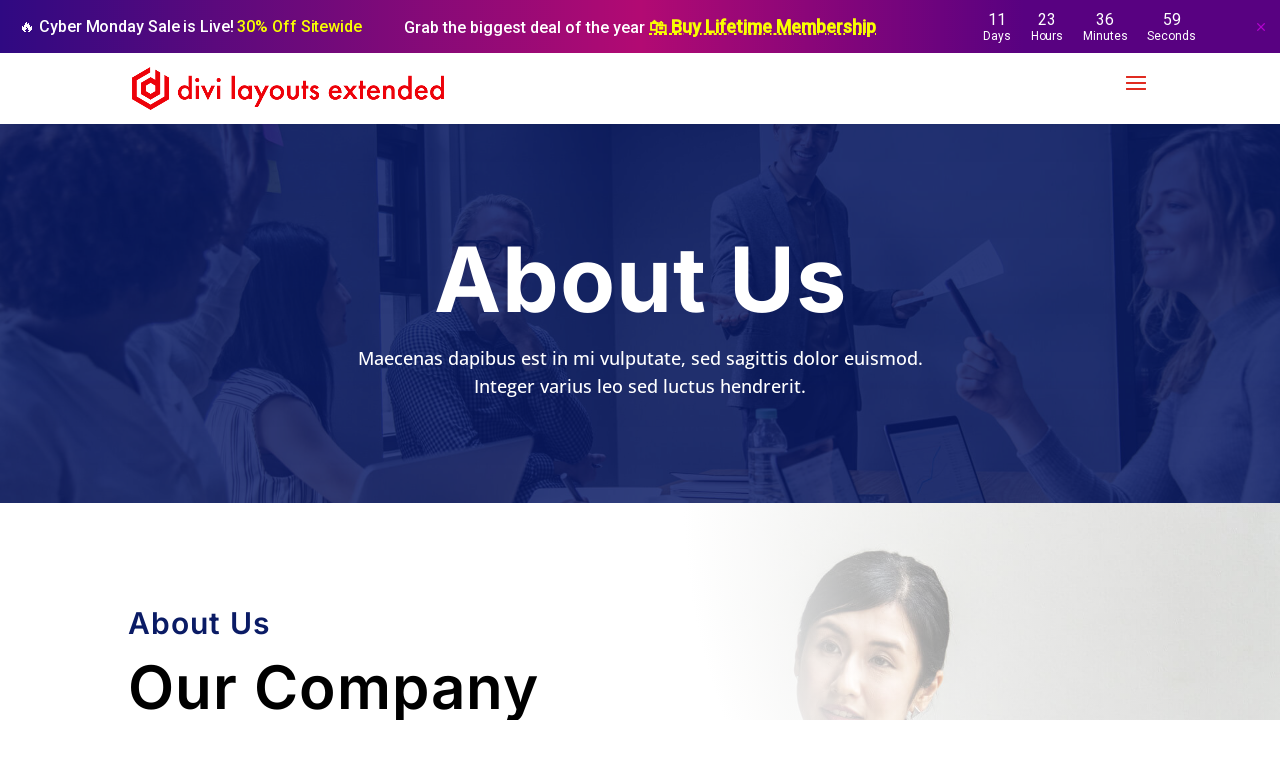

--- FILE ---
content_type: text/css
request_url: https://divilayoutsextended.com/wp-content/plugins/black-friday-bar/styles/bfb.css?ver=1.2.1
body_size: 861
content:
.de_bf_promotional_banner {
	background: linear-gradient(90deg, #2f0982 0%, #b20a73 50%, #580181 80%);
	background-position: center;
	background-size: cover;
	position: fixed;
	top: 0;
	left: 0;
	width: 100%;
	z-index: 9999999;
}
.de_bf_promotional_banner .et_pb_row {
	display: grid;
    grid-template-columns: 1.165fr 1.67fr 1.165fr;
    gap: 0 10px;
	justify-content: center;
	align-items: center;
	width: 100%;
    max-width: 100%;
    margin: 0 auto;
	padding: 10px !important;
    text-align: center;
    box-sizing: border-box;
}
.de_bf_promotional_banner .de_calendar_svg,
.de_bf_promotional_banner .de_mail_svg {
	position: relative;
    top: 6px;
	width: 16px;
	height: 16px;
	border-bottom: 1px dashed #f8ff00;
    padding-bottom: 3px;
	vertical-align: unset !important;
	margin-right: 2px !important;
	box-sizing: content-box;
}
.de_bf_promotional_banner .de_calendar_svg text {
	font-weight: 100;
    font-family: 'Roboto', sans-serif;
    stroke-width: 1;
}
.de_bf_promotional_banner .de_bfb_link {
    text-decoration: underline !important;
    text-decoration-style: dashed !important;
    text-decoration-thickness: 1px !important;
    text-underline-offset: 5px;
}
.de_bf_promotional_banner .de_bfb_highlighted_text {
	font-family: 'Roboto', sans-serif;
	font-size: inherit !important;
	font-weight: 500;
	line-height: inherit;
    color: #f8ff00 !important;
}
.de_bf_promotional_banner .addeventatc {
	border-radius: 0;
	border: none;
	padding: 0;
	outline: none;
    text-shadow: none;
    -webkit-user-select: none;
    -webkit-tap-highlight-color: transparent;
    box-shadow: none !important;
    background: none !important;
}
.de_bf_promotional_banner .addeventatc .addeventatc_icon {
	display: none;
}
.de_bf_promo_heading,
.de_bf_promo_code_text,
.de_bf_promotional_banner p {
	margin: 0;
	padding: 0;
	font-family: 'Roboto', sans-serif;
	font-size: 16px;
	font-weight: 500;
	line-height: 1.5;
	letter-spacing: -0.1px;
	text-transform: none;
	color: #fff !important;
}
.de_bf_bar_button_wrapper {
	font-family: 'Roboto', sans-serif;
    font-size: 16px;
    font-weight: 500;
    line-height: 1.5;
    color: #fff;
}
.de_bf_promotional_banner .de_bf_bar_button {
	display: inline-block;
	margin: 0;
	font-family: 'Roboto', sans-serif;
	font-size: 18px;
	font-weight: 600;
	line-height: 1.5;
	color: #f8ff00 !important;
	text-decoration: underline !important;
    text-decoration-style: dashed !important;
    text-decoration-thickness: 1px !important;
    text-underline-offset: 5px;
}
.de_bf_countdown {
	display: flex;
	justify-content: center;
}
.de_bf_countdown p {
	display: flex;
	flex-direction: column;
	font-family: 'Roboto', sans-serif;
	font-size: 16px;
	font-weight: 400;
	line-height: 1.2;
}
.de_bf_countdown span {
	font-size: 12px;
}
.de_bf_countdown p:not(:last-child) {
	margin-right: 20px;		
}
.de_bf_promotional_banner .de_bf_close_btn {
	position: absolute;
	right: 10px;
	top: 50%;
	display: flex;
    align-items: center;
    justify-content: center;
	width: 18px;
    height: 18px;
	font-family: 'Roboto', sans-serif;
	line-height: 1;
	text-align: center;
	transform: translateY(-50%);
	box-sizing: border-box;
	cursor: pointer;
}
.de_bf_close_btn svg {
	fill: #b103cd;
    width: 8px;
    height: 8px;
}
.admin-bar .de_bf_promotional_banner {
	top: 32px;
}
.de_bf_modal_popup_wrapper {
	display: none;
    position: fixed;
    top: 0;
    left: 0;
    width: 100%;
    height: 100%;
    background: rgba(0, 0, 0, 0.8);
    z-index: 9999999;
}
.de_bf_modal_popup_wrapper.de_bf_modal_popup_active {
	display: block;
}
.de_bf_modal_popup_body {
    position: absolute;
    top: 50%;
    left: 50%;
    width: 80%;
    max-width: 700px;
    transform: translate(-50%, -50%);
}
.de_bf_popup_close_icon {
	display: block;
    position: absolute;
    top: 0;
    right: 0;
    z-index: 99;
    background: #000;
    padding: 2px 4px 3.7px 5px;
    font-size: 14px;
    font-weight: 900;
    line-height: 1;
    color: #fff;
    cursor: pointer;
}
.de_bf_modal_popup_body a {
    display: block;
    line-height: 1;
}
@media only screen and (max-width: 1200px) {
	.de_bf_promo_heading,
	.de_bf_bar_button_wrapper {
		display: flex;
		flex-direction: column;
	}
	.de_bf_countdown p:not(:last-child) {
		margin-right: 15px;
	}
}
@media only screen and (max-width: 1023px) {
    .de_bf_promo_heading,
	.de_bf_bar_button_wrapper,
	.de_bf_promotional_banner p,
	.de_bf_countdown p {
		font-size: 14px;
	}
	.de_bf_promotional_banner .de_calendar_svg,
	.de_bf_promotional_banner .de_mail_svg {
		width: 14px;
		height: 14px;
	}
	.de_bf_promotional_banner .de_bf_bar_button {
		font-size: 16px;
	}
	.de_bf_countdown p:not(:last-child) {
		margin-right: 10px;
	}
	.de_bf_countdown span {
		font-size: 10px;
	}
}
@media only screen and (max-width:980px) {
	.de_bf_promotional_banner .et_pb_row {
		grid-template-columns: 1fr 1.5fr 1fr;
	}
}
@media only screen and (max-width:782px) {
	.admin-bar .de_bf_promotional_banner {
		top: 46px;
	}
}
@media only screen and (max-width: 767px) {
	.de_bf_promotional_banner .et_pb_row {
		grid-template-columns: 100%;
		gap: 5px 0;
		padding: 5px 10px !important;
	}
	.de_bf_promotional_banner .de_bf_bar_button {
		font-size: 14px;
	}
	.de_bf_promotional_banner .de_bf_promo_heading,
	.de_bf_bar_button_wrapper {
		display: block;
	}
	.de_bf_promotional_banner .de_bf_close_btn {
		right: 10px;
    	top: 10px;
    	width: 14px;
    	height: 14px;
    	transform: translateY(0);
	}
}

--- FILE ---
content_type: text/css
request_url: https://divilayoutsextended.com/wp-content/themes/divi-child-theme/style.css?ver=4.27.4
body_size: -170
content:
/*
Theme Name: Divi Child Theme
Theme URI: https://diviextended.com/product/divi-plus/
Description: Divi Plus plugin based ready-to-use Divi child theme.
Author: Divi Extended
Author URI: https://diviextended.com/
Template: Divi
Version: 1.0
License: GPL v2 or later
License URI: https://www.gnu.org/licenses/gpl-2.0.html
*/


--- FILE ---
content_type: application/javascript
request_url: https://divilayoutsextended.com/wp-content/plugins/black-friday-bar/scripts/bfb.js?ver=1.1.0
body_size: 818
content:
jQuery('document').ready(function($){

	if ( $('body').find('.de_bf_modal_popup_wrapper').length > 0 ) {
		let $bf_modal = $('body').find('.de_bf_modal_popup_wrapper');
		let $modalStorageKey = 'de_bf_modal_popup_hide';

		/* Trigger modal on exit intent */
	    $(document).on('mouseout', function(e) {
	        if ( ! $bf_modal.hasClass('de_bf_modal_popup_active') ) {
	            if ( e.toElement == null && e.relatedTarget == null && 'true' !== localStorage.getItem( $modalStorageKey ) ) {
		            $bf_modal.addClass('de_bf_modal_popup_active');
	            }
	        }
	    });

	    /* Prevent modal closing before it's fully rendered */
        $('body').on('click', '.de_bf_popup_close_icon', function(e){
            e.preventDefault();
            $bf_modal.removeClass('de_bf_modal_popup_active');
            localStorage.setItem( $modalStorageKey, 'true' );
        });

        /* Close modal on outside click */
        $('body').on('click', '.de_bf_modal_popup_wrapper', function(e){
            if ( $(e.target).is( $(this) ) ) {
            	$bf_modal.removeClass('de_bf_modal_popup_active');
                localStorage.setItem( $modalStorageKey, 'true' );
            }
        });
	}

	if ( $('body').find('.de_bf_promotional_banner').length > 0 ) {
		
	    let win_width = $(window).width();
		let high = parseFloat( $('.de_bf_promotional_banner').innerHeight() );
		$('body').css('padding-top', high + 'px');
		
		if ( $('#global-header-section').length > 0 && $('#global-header-section').hasClass('et_pb_section--fixed') ) {
			$('#global-header-section').attr('style', function(i,s) { return (s || '') + 'margin-top: '+ high + 'px !important;' });
		}
		if ( $('body').hasClass('et_fixed_nav') ) {
			if ( $('body').find('#top-header').length > 0 ) {
				$('#top-header, #main-header').css('margin-top', high + 'px');
			} else {
				$('#main-header').css('margin-top', high + 'px');
			}
		}

		if ( $('.de_bf_promotional_banner').find('.de_bf_countdown').length > 0 ) {
			var date = $('.de_bf_promotional_banner').find('.de_bf_countdown').data('date');
			// Set the date we're counting down to
			var countDownDate = new Date(date).getTime();

			// Update the count down every 1 second
			var x = setInterval(function() {

				// Get today's date and time
				var now = new Date().getTime();

				// Find the distance between now and the count down date
				var distance = countDownDate - now;

				// Time calculations for days, hours, minutes and seconds
				var days = Math.floor(distance / (1000 * 60 * 60 * 24));
				var hours = Math.floor((distance % (1000 * 60 * 60 * 24)) / (1000 * 60 * 60));
				var minutes = Math.floor((distance % (1000 * 60 * 60)) / (1000 * 60));
				var seconds = Math.floor((distance % (1000 * 60)) / 1000);

				// Display the result in the element with id="demo"
				$('.de_bf_countdown').html("<p>" + days + "<span>Days</span></p> <p>" + hours + "<span>Hours</span></p> <p>"+ minutes + "<span>Minutes</span></p> <p> " + seconds + "<span>Seconds</span></p>");

				// If the count down is finished, write some text
				if (distance < 0) {
					clearInterval(x);
					$('.de_bf_countdown').innerHTML = "";
				}
			}, 1000);
		}
			
		$('.de_bf_close_btn').on('click', function(){
			$('body').css('padding-top', + 'px');
			$('body').attr('style', function(i, style) {
				style = style.replace(/padding-top[^;]+;?/g, '');
				return style;
			});
			if ( $('body').hasClass('et_fixed_nav') ) {
				$('#main-header, #top-header').attr('style', function(i, style) {
					style = style.replace(/margin-top[^;]+;?/g, '');
					return style;
				});
			}
			if ( $('#global-header-section').length > 0 ) {
			    $('#global-header-section').attr('style', function(i, style) {
					style = style.replace(/margin-top[^;]+;?/g, '');
					return style;
				});
			}
			$('.de_bf_promotional_banner').remove();
			//localStorage.setItem( 'de_bf_promotional_banner', 'true' );
		});
	}
	
	$(window).resize(function(){
	    let win_width = $(window).width();
	    let high = parseFloat( $('.de_bf_promotional_banner').innerHeight() );
		$('body').css('padding-top', high + 'px');
		if ( $('body').hasClass('et_fixed_nav') ) {
			if ( $('body').find('#top-header').length > 0 ) {
				$('#top-header, #main-header').css('margin-top', high + 'px');
			} else {
				$('#main-header').css('margin-top', high + 'px');
			}
		}
		if ( $('#global-header-section').length > 0 ) {
		    if ( win_width > 980 ) {
    			$('#global-header-section').attr('style', function(i,s) { return (s || '') + 'margin-top: '+ high + 'px !important;' });
    		} else if ( ! $('#global-header-section').hasClass('et_pb_section--fixed') ) {
    		    $('#global-header-section').attr('style', function(i, style) {
					style = style.replace(/margin-top[^;]+;?/g, '');
					return style;
				});
    		} else {
				$('#global-header-section').attr('style', function(i,s) { return (s || '') + 'margin-top: '+ high + 'px !important;' });
			}
		}
	});
});